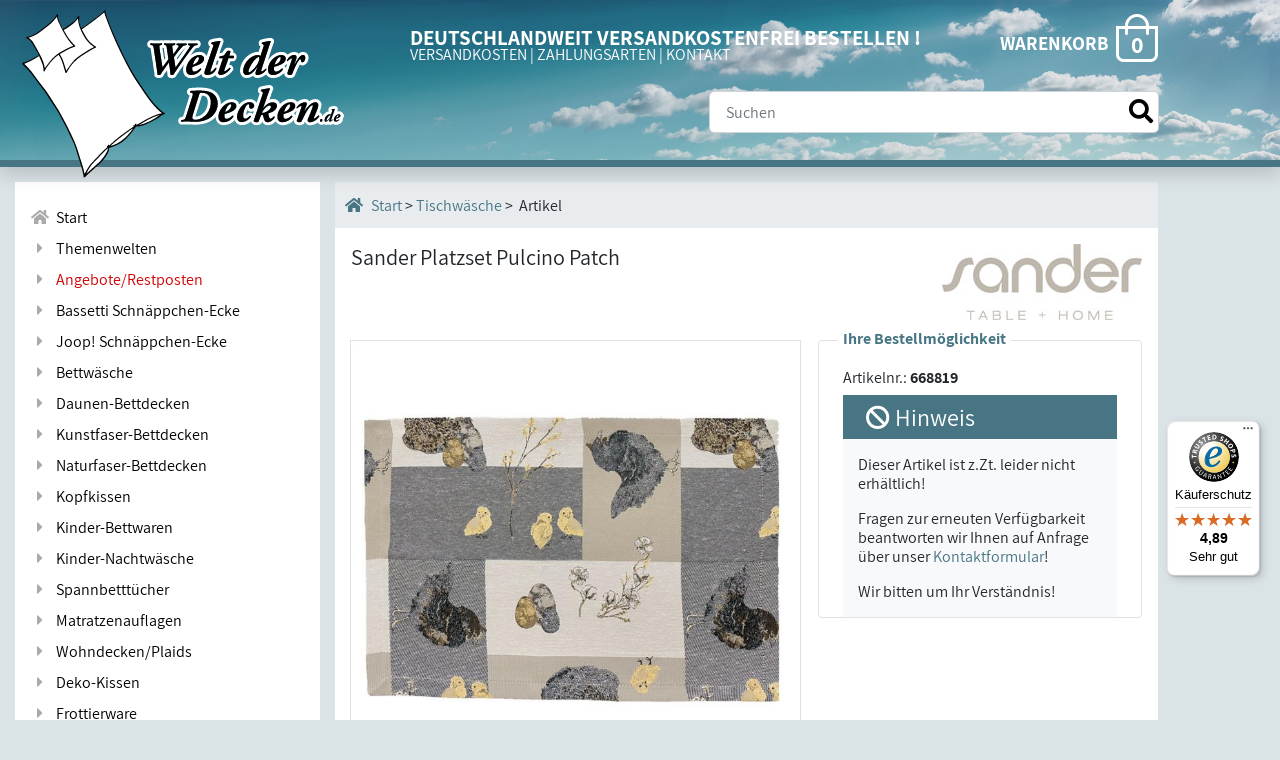

--- FILE ---
content_type: text/html; charset=UTF-8
request_url: https://www.welt-der-decken.de/shop:showarticle:sander_platzset_pulcino_patch_kueken_und_huehner
body_size: 7668
content:
<!doctype html>
<html lang="de">
<head>
<meta charset="utf-8">
<meta name="viewport" content="width=device-width, initial-scale=1">
<title>Welt-der-Decken.de - Sander Platzset Pulcino Patch</title>
<meta name="keywords" content="Bettdecke,Bettdecken,Decke,Decken,Bettwäsche,Zudecken,Oberbett,Kissen,Kopfkissen,Bettbezug,Bettbezüge,Übergrößen,ökologisch,schadstoffgeprüft,Betttuch,Spannbettuch,Daunendecke,Bettwaren,Heimtextilien,Tagesdecken,Kinderdecken,Babydecken">
<meta name="description" content="Der Online-Shop für hochwertige und exklusive Bettwaren und Heimtextilien! Wir vertreiben ausschließlich Markenartikel mit einem großen Sortiment an Bettdecken, Kissen, Bettwäsche, Tagesdecken u.a.">
<meta name="author" content="Welt der Decken OHG, Weimar/Lahn">
<meta name="audience" content="Alle">
<meta name="content-language" content="DE">
<meta name="robots" content="NOINDEX,NOFOLLOW">
<meta name="google-site-verification" content="OTXdOBf-96mw9VBdrrjrn-CAXwlXSrPx4gvfbyVmK4s" />
<link href="/favicon.ico" rel="shortcut icon">
<link rel="stylesheet" href="inc/css/bootstrap.min.css">
<!--bootstrap-4.3.1-->
<link rel="stylesheet" href="inc/css/all.min.css">
<!--FontAwesome-5.8.2-->
<link rel="stylesheet" href="inc/slick/slick.css">
<link rel="stylesheet" href="inc/slick/slick-theme.css">
<link rel="stylesheet" href="inc/photoswipe/photoswipe.css">
<link rel="stylesheet" href="inc/photoswipe/default-skin/default-skin.css">
<link rel="stylesheet" href="inc/photoswipe/photoswipe.css">
<link rel="stylesheet" href="inc/css/bootstrap-multiselect.css">
<link rel="stylesheet" href="inc/css/select2.css">
<link rel="stylesheet" href="inc/css/main.1.3.css" id="myCSS">
<script src="inc/js/jquery-3.4.1.min.js"></script> 
<script src="inc/js/bootstrap.bundle.min.js"></script> 
<script src="inc/slick/slick.js"></script> 
<script src="inc/photoswipe/photoswipe.js"></script> 
<script src="inc/photoswipe/photoswipe-ui-default.js"></script> 
<script src="inc/js/main2.2.js"></script> 
<script src="inc/js/select2.min.js"></script>
<script src="inc/js/maximize-select2-height.min.js"></script>
<script src="inc/js/bootstrap-multiselect.js"></script>
</head>
<body data-session="5568b60042c67cde7f59">

<div class="anker" id="top"></div>  
<!-- Menubutton -->
<div class="menubutt"><i class="fas fa-2x fa-bars trigger"></i></div>
    
<div id="suchboxbutton" class="d-sm-none"><i class="far fa-search fa-2x"></i></div>    
<div class="search-bg">
    <form name="searchform" id="searchform_mobile" action="./shop:search" method="post" class="form-inline">          
      <!-- Suche -->
      <input  name="searchtext" id="searchtext_mobile" maxlength="200" type="search" placeholder="Suchen" aria-label="Suche" class="form-control form-control-lg input_mobile">
      <button type="submit" class="lupe_mobile" title="Suche starten"><i class="fas fa-search"></i></button>            
    </form>    
</div>
<div class="container-fluid preheader bg-prehead fix">
    
  <div class="row">
    <div class="col-12 col-lg-3"><div class="logobox"> <a href="./shop:home" aria-label="Zur Startseite"><img src="pix/bett2.svg" alt="" class="bett oben"> <img src="pix/logoschrift.svg" alt="Logo Welt der Decken" class="schriftzug oben"></a> </div> </div>
    <div class="col-12 col-lg-9 col-xl-8"> 
      <!-- Warenkorb -->
      <div class="korbcontainer2 float-right"> 
        <!-- Warenkorb Anzahl --> 
        <a href="./shop:basket">
        <div class="preheadline baskettext">WARENKORB</div><div class="anzbestmenge3 align-middle"><i class="fal fa-shopping-bag fa-2x d-inline align-bottom"></i><span id="ajaxcurrentparts">0</span></div>
        </a> 
      </div>
      <div class="preheadline">
        <div class="preheadtext">DEUTSCHLANDWEIT VERSANDKOSTENFREI BESTELLEN !</div>
        <span class="preheadsub"> <a href="./shop:versandpopup" class="ajaxmodal" data-toggle="modal" data-target="#modalScrollable" data-title="versand">VERSANDKOSTEN</a> | <a href="./shop:versand" class="ajaxmodal" data-toggle="modal" data-target="#modalScrollable" data-title="versand">ZAHLUNGSARTEN</a> | <a class="contactlink">KONTAKT </a></span></div>
    </div>
    <div class="col-12 col-xl-1"> </div>
  </div>
</div>
    
    
<header class="container-fluid d-flex flex-column shadow"> 

    <div class="row headrow my-auto">
        <div class="col-12 col-lg-3"></div>
    <div class="col-12 col-lg-9 col-xl-8">
        
      <div id="suchbox" class="form-group mr-0 ml-auto mt-auto mb-4">
        <form name="searchform" id="searchform" action="./shop:search" method="post" class="form-inline my-2 my-lg-0 oben">
          
          <!-- Suche -->
          <input  name="searchtext" id="searchtext" maxlength="200" type="search" placeholder="Suchen" aria-label="Suche" class="form-control form-control-lg ">
          <button type="submit" class="lupe" aria-label="Suche starten"><i class="fas fa-search"></i></button>
        </form>
      </div>
    </div>
    <!--<div class="col-12 col-xl-1  text-right"></div>-->
  </div>
</header>
    
    
    
<div class="btn-nachoben text-center"><a href="#top" aria-label="Zum Seitenanfang springen"><i class="fas fa-2x fa-caret-up"></i></a></div>
<div class="container-fluid bodyframe"> 
  <!-- Container und Row erster Ordnung -->
  <div class="row mb-5"> 
    <!-- Navi -->
    <div class="col-12 col-lg-3 pr-0"> 
      <!-- Navi/Mobilnavi -->
      <nav class="sidenav mb-5" id="navi"> <a href="./shop:home" id="start" aria-label="Zur Startseite"><i class="fa fa-home fa-fw"></i>&nbsp; Start</a> <a href="./shop:themenwelten"><!--<i class="fas fa-blanket fa-fw"></i>--><i class="fas fa-caret-right fa-fw"></i> &nbsp;<span class="">Themenwelten</span></a> 
         
        <a href="./shop:kat1:Angebote%7ERestposten" data-cat="Angebote%7ERestposten" class="dropdown-btn desktop "><i class="fas fa-caret-right fa-fw"></i>&nbsp; <span style="color: #CF0000;">Angebote/Restposten</span></a> 
        
         
        
         
        
         
        <a href="./shop:kat1:Bassetti+Schn%C3%A4ppchen-Ecke" data-cat="Bassetti+Schn%C3%A4ppchen-Ecke" class="dropdown-btn desktop "><i class="fas fa-caret-right fa-fw"></i>&nbsp; Bassetti Schnäppchen-Ecke</a> 
        
         
        
         
        
         
        <a href="./shop:kat1:Joop%21+Schn%C3%A4ppchen-Ecke" data-cat="Joop%21+Schn%C3%A4ppchen-Ecke" class="dropdown-btn desktop "><i class="fas fa-caret-right fa-fw"></i>&nbsp; Joop! Schnäppchen-Ecke</a> 
        
         
        
         
        
         
        <a href="./shop:kat1:Bettw%C3%A4sche" data-cat="Bettw%C3%A4sche" class="dropdown-btn desktop "><i class="fas fa-caret-right fa-fw"></i>&nbsp; Bettwäsche</a> 
        
         
        
         
        
         
        <a href="./shop:kat1:Daunen-Bettdecken" data-cat="Daunen-Bettdecken" class="dropdown-btn desktop "><i class="fas fa-caret-right fa-fw"></i>&nbsp; Daunen-Bettdecken</a> 
        
         
        
         
        
         
        <a href="./shop:kat1:Kunstfaser-Bettdecken" data-cat="Kunstfaser-Bettdecken" class="dropdown-btn desktop "><i class="fas fa-caret-right fa-fw"></i>&nbsp; Kunstfaser-Bettdecken</a> 
        
         
        
         
        
         
        <a href="./shop:kat1:Naturfaser-Bettdecken" data-cat="Naturfaser-Bettdecken" class="dropdown-btn desktop "><i class="fas fa-caret-right fa-fw"></i>&nbsp; Naturfaser-Bettdecken</a> 
        
         
        
         
        
         
        <a href="./shop:kat1:Kopfkissen" data-cat="Kopfkissen" class="dropdown-btn desktop "><i class="fas fa-caret-right fa-fw"></i>&nbsp; Kopfkissen</a> 
        
         
        
         
        
         
        <a href="./shop:kat1:Kinder-Bettwaren" data-cat="Kinder-Bettwaren" class="dropdown-btn desktop "><i class="fas fa-caret-right fa-fw"></i>&nbsp; Kinder-Bettwaren</a> 
        
         
        
         
        
         
        <a href="./shop:kat1:Kinder-Nachtw%C3%A4sche" data-cat="Kinder-Nachtw%C3%A4sche" class="dropdown-btn desktop "><i class="fas fa-caret-right fa-fw"></i>&nbsp; Kinder-Nachtwäsche</a> 
        
         
        
         
        
         
        <a href="./shop:kat1:Spannbettt%C3%BCcher" data-cat="Spannbettt%C3%BCcher" class="dropdown-btn desktop "><i class="fas fa-caret-right fa-fw"></i>&nbsp; Spannbetttücher</a> 
        
         
        
         
        
         
        <a href="./shop:kat1:Matratzenauflagen" data-cat="Matratzenauflagen" class="dropdown-btn desktop "><i class="fas fa-caret-right fa-fw"></i>&nbsp; Matratzenauflagen</a> 
        
         
        
         
        
         
        <a href="./shop:kat1:Wohndecken%7EPlaids" data-cat="Wohndecken%7EPlaids" class="dropdown-btn desktop "><i class="fas fa-caret-right fa-fw"></i>&nbsp; Wohndecken/Plaids</a> 
        
         
        
         
        
         
        <a href="./shop:kat1:Deko-Kissen" data-cat="Deko-Kissen" class="dropdown-btn desktop "><i class="fas fa-caret-right fa-fw"></i>&nbsp; Deko-Kissen</a> 
        
         
        
         
        
         
        <a href="./shop:kat1:Frottierware" data-cat="Frottierware" class="dropdown-btn desktop "><i class="fas fa-caret-right fa-fw"></i>&nbsp; Frottierware</a> 
        
         
        
         
        
         
        <a href="./shop:kat1:Badem%C3%A4ntel%7EKimonos" data-cat="Badem%C3%A4ntel%7EKimonos" class="dropdown-btn desktop "><i class="fas fa-caret-right fa-fw"></i>&nbsp; Bademäntel/Kimonos</a> 
        
         
        
         
        
         
        <a href="./shop:kat1:Tischw%C3%A4sche" data-cat="Tischw%C3%A4sche" class="dropdown-btn desktop activekat"><i class="fas fa-caret-right fa-fw"></i>&nbsp; Tischwäsche</a> 
        
        
        <div class="dropdown-container"> 
          <a href="./shop:kat1:Tischwäsche" class="mobil d-block d-lg-none"><i class="fas fa-chevron-right fa-xs"></i> Produktempfehlungen</a>
                      
          <a href="./shop:kat2:Tischw%C3%A4sche%7CCurt+Bauer" class="dropdown-btn2  "><i class="fas fa-chevron-right fa-xs"></i> Curt Bauer</a> 
                      
          <a href="./shop:kat2:Tischw%C3%A4sche%7CHossner" class="dropdown-btn2  "><i class="fas fa-chevron-right fa-xs"></i> Hossner</a> 
                      
          <a href="./shop:kat2:Tischw%C3%A4sche%7CPichler" class="dropdown-btn2  "><i class="fas fa-chevron-right fa-xs"></i> Pichler</a> 
                      
          <a href="./shop:kat2:Tischw%C3%A4sche%7CSander" class="dropdown-btn2  activekat"><i class="fas fa-chevron-right fa-xs"></i> Sander</a> 
                      
          <a href="./shop:kat2:Tischw%C3%A4sche%7CStuco" class="dropdown-btn2  "><i class="fas fa-chevron-right fa-xs"></i> Stuco</a> 
                      
          <a href="./shop:kat2:Tischw%C3%A4sche%7Cwei%C3%9F" class="dropdown-btn2 mt-2 "><i class="fas fa-chevron-right fa-xs"></i> weiß</a> 
                      
          <a href="./shop:kat2:Tischw%C3%A4sche%7Cfarbig" class="dropdown-btn2  "><i class="fas fa-chevron-right fa-xs"></i> farbig</a> 
                      
          <a href="./shop:kat2:Tischw%C3%A4sche%7CSonstiges" class="dropdown-btn2  "><i class="fas fa-chevron-right fa-xs"></i> Sonstiges</a> 
           
        </div>
         
        
         
        
         
        <a href="./shop:kat1:K%C3%BCchentextilien" data-cat="K%C3%BCchentextilien" class="dropdown-btn desktop "><i class="fas fa-caret-right fa-fw"></i>&nbsp; Küchentextilien</a> 
        
         
        
         
        
         
        <a href="./shop:kat1:Sonstiges" data-cat="Sonstiges" class="dropdown-btn desktop "><i class="fas fa-caret-right fa-fw"></i>&nbsp; Sonstiges</a> 
        
         
        
         
        
        <!--KAT1TEMPLATE--> 
      </nav>
    </div>

     
    <!-- Artikel-/Produktseite -->
    
    <div class="col-12 col-lg-9 col-xl-8 "> 
      
      <!-- Artikel -->
      <main class="bg-white" id="artikel">
        <div class="breadcrumb"><span class="breadcrumbtext  d-flex textvcenter"><a href="./shop:home" aria-label="Startseite"><i class="fa fa-home"></i>&nbsp;Start</a>&nbsp;&gt;&nbsp; <a href="./shop:kat1:Tischw%C3%A4sche">Tischwäsche</a> &nbsp;&gt;&nbsp; Artikel </span></div>
        <div class="row"> 
          <!-- Artikel-Headline + Herstellerlogo -->
          <div class="col-12"> 
            <!-- Herstellerlogo --><img src="./showimage:501710" alt="Sander Logo neu" title="Sander Logo neu" class="p-2 py-3 p-md-3 float-right w50px mb-1">
            <h1 class="mt-auto mb-2 mb-md-0 pl-3 pt-3">Sander Platzset Pulcino Patch</h1>
          </div>
          <!-- Bild groß -->
          <div class="col-12 col-md-6 col-lg-7 mb-2 pr-md-0">
            <div class="row mx-0">
              <div class="col-12">
                <div class="my-gallery slider slider-for wrap " itemscope itemtype="http://schema.org/ImageGallery">
                  <figure itemprop="associatedMedia" id="bigpic" itemscope itemtype="http://schema.org/ImageObject"> 
                    <a href="articlepic.php?id=668819&amp;notlarger=0&amp;shrink=1&amp;nr=1" itemprop="contentUrl" data-size="1000x1000" data-index="0">
               <picture class="">
                <source media="(max-width:411px)" srcset="articlepic.php?id=668819&amp;x=350&amp;nr=1">
                <!--von 0 bis Max 359px = 329px -->
                <source media="(max-width:767px)" srcset="articlepic.php?id=668819&amp;x=786&amp;notlarger=0&amp;shrink=0&amp;nr=1">
                <!--ab 360px bis 575px = 515px -->
                <img src="articlepic.php?id=668819&amp;x=696&amp;y=696&amp;notlarger=0&amp;shrink=0&amp;nr=1" itemprop="thumbnail"  alt="Sander Platzset Pulcino Patch" class="w-100 mx-auto my-auto borderpic"> 
                <!--Fallback und größte Auflösung > 2560px = 900px --> 
              </picture> 
                    <!--<img src="articlepic.php?id=668819&amp;x=786&amp;y=786&amp;notlarger=0&amp;shrink=0&amp;nr=1" itemprop="thumbnail"  alt="Sander Platzset Pulcino Patch" class="w-100 mx-auto my-auto" />--> </a>
                    <figcaption itemprop="caption description">Hauptbild Sander Platzset Pulcino Patch</figcaption>
                  </figure>
                  
                   
                </div>
              </div>
              <div class="col-12">
                <div class="slider slider-nav"> 
                  
                  <div> <img src="articlepic.php?id=668819&amp;nr=1&amp;x=200&amp;y=200&amp;framed=1&amp;shrink=0&amp;notlarger=0" data-index="0" data-color="|Col.19 (beige)|" data-size="|Tischset 35x50cm|" alt=""	class="img-fluid"> </div>
                   
                </div>
              </div>
            </div>
          </div>
          <div class="col-12 col-md-6 col-lg-5 pl-md-0">
            <div class="pt-2 mt-4 mt-md-0 mb-2 px-4 border rounded mx-2 ml-md-0 mr-md-3"> <span class="bestmoeghead">Ihre Bestellmöglichkeit</span>
              <div class=" pb-2">Artikelnr.:<strong> 668819</strong></div>
              <!-- Auswahl/Formular Farbe, Größe, Menge --> 
              
            <div class="row mx-0">
              <div class="col-12 no-order bg-petrol">
                <h3 class="text-white m-2"><i class="fas fa-ban"></i> Hinweis </h3>
              </div>
              <div class="col-12 bg-light pt-3">
                <p>Dieser Artikel ist z.Zt. leider nicht erh&auml;ltlich!</p>
                <p>Fragen zur erneuten Verf&uuml;gbarkeit beantworten wir Ihnen auf Anfrage &uuml;ber unser <a class="contactlink" data-title="Frage zu deaktiviertem Artikel Sander Platzset Pulcino Patch (668819)">Kontaktformular</a>!</p>
                <p>Wir bitten um Ihr Verst&auml;ndnis!</p>
                <p> </p>
              </div>
            </div>
             
             
            
          </div>
        </div>
        <div class="row mx-0">
            <div class="col-12 px-0 px-sm-2 pb-4">
              <div class="px-0 px-md-2 mx-2 mx-sm-auto">
                  
                <div class="text-right auzeichnlogos">                   
                  
                  <img class="m-2 img-fluid" src="./showimage:" style="width:px;height:px" alt="" title="">                  
                   
                </div>
                   
                <ul class="nav nav-tabs mt-auto mb-0 w-100">
                  <li class="nav-item">
                    <div class="nav-link active alert-secondary" data-toggle="tab" role="tab" id="artbeschr-tab" href="#artbeschr">Artikelbeschreibung</div>
                  </li>
                  <li class="nav-item">
                    <div class="nav-link alert-secondary" data-toggle="tab" role="tab" id="grsr-tab" href="#gpsr">Produktsicherheit</div>
                  </li>
                </ul>
                <div class="tab-content p-3 mt-0 border-right border-bottom border-left" id="myTabContent"><!-- Artikelinfo -->
                  <div class="tab-pane fade show active" id="artbeschr" role="tabpanel" aria-labelledby="artbeschr-tab"> Seit mehr als vier Jahrzehnten steht der Name Sander für exklusive Tischwäsche und Wohntextilien. Das Unternehmen hat einen hohen Anspruch an Material und Verarbeitung. Die Designs sind die ideale Verbindung von Funktionalität und Ästhetik.<br> <br>Dieses Platzset ist aus einem Jacquard-Gewebe und zeigt ein Patchwork-Muster. Küken, Hühner und Blüten sind nicht nur zur Osterzeit aktuell.<br> <br>
<ul><li>Material: 82% Polyester, 18% Baumwolle
<li>Pflege: waschbar bei 30°C im Schonwaschprogramm
<li>nicht trocknergeeignet
<li>Made in Germany</li></ul>
                    Die angegebenen Preise beziehen sich auf ein Stück in der Größe 35x50cm. 
				  
				  
				  
				  
				  </div>
				  <div class="tab-pane fade show" id="gpsr" role="tabpanel" aria-labelledby="gpsr-tab">
                    Hersteller: Sander GmbH &amp; Co. KG, Im Bachgrund 16, 40667 Meerbusch-Büderich, Web: www.sander-kg.de
 
				  </div>
                </div>
              </div>
            </div>
        </div>
      </main>
    </div>
    <div class="col-12 col-xl-1  p-0 text-right"></div>
  </div>
  
   
    
     
  
   
  
   
  
   
  
   



  
   
  
   
  
   
  
   
  
   
  
   
   
  
  <!--MODAL-->
  <div class="modal fade" id="modalScrollable" tabindex="-1" role="dialog" aria-labelledby="modalScrollableTitle" aria-hidden="true">
    <div class="modal-dialog modal-dialog-scrollable modal-lg" role="document">
      <div class="modal-content">
        <div class="modal-header">
          <h5 class="modal-title" id="modalScrollableTitle">Information</h5>
          <button type="button" class="close" data-dismiss="modal" aria-label="Schließen"> <span aria-hidden="true">&times;</span> </button>
        </div>
        <div class="modal-body container-fluid"> 
          
           
          
           
          
           
        </div>
        <div class="modal-footer">
          <button type="button" class="btn btn-secondary" data-dismiss="modal">Schließen</button>
        </div>
      </div>
    </div>
  </div>
  <!--END-MODAL--> 
  
   
  
   
  
   
  
   
    
     
    
     
    
       
      
     
    
  </div>
  <!-- END Container und Row erster Ordnung --> 
</div>
<footer>
  <div class="container-fluid">
    <div class="row mb-4">
      <div class="col-12 col-md-4 col-xl-2 order-1">
        <div class=" my-2"><a href="./shop:home" aria-label="Startseite Welt der Decken"><img src="pix/logo.png" alt="" class="img-fluid my-3"></a>
          <p>Kontakt:<br>
            Am roten Weg 4 <br>
            D-35096 Weimar (Lahn) </p>
          <p> Tel.: <a href="tel:+496421971627">06421/971627</a> <br>
            Fax: 06421/971631</p>
          <p>E-Mail: <script>oe('info','welt-der-decken','de')</script></p>
        </div>
      </div>
      <div class="col-12 col-md-4 col-xl-2 order-2 order-md-2 order-xl-2">
        <div class="row mb-4">
          <div class="col-12 my-2">
            <h2><i class="fal fa-cut"></i>&nbsp;Service</h2>
            <hr>
          </div>
          <div class="col-12">
            <ul>
              
              <li class="mb-2"><a href="./shop:infopage:markenpartner">Unsere Markenpartner</a></li>
              
              <li class="mb-2"><a href="./shop:infopage:die_richtige_decke">Wie findet man die richtige Decke?</a></li>
              
              <li class="mb-2"><a href="./shop:infopage:kostenlose_ruecksendung">Kostenlose Retouren</a></li>
              
  
            </ul>
          </div>
          </div>
        </div>

      <div class="col-12 col-md-4 col-xl-2 order-3 order-md-3 order-xl-3">
        <div class="row mb-4">
          <div class="col-12 my-2">
            <h2><i class="fal fa-info-square"></i>&nbsp;Infos</h2>
            <hr>
          </div>
          <div class="col-12">
            <ul>
              
              <li class="mb-2"><a href="./shop:infopage:uebergroessen">Infos zu Übergrößen</a></li>
              
              
            </ul>
          </div>
        </div>
      </div>
        
      <div class="col-12 col-md-4 col-xl-12 order-4 order-md-4 order-xl-6"></div>
        
      <div class="col-12 col-md-4 col-xl-3 pb-4 order-5 order-md-5 order-xl-4">
        <div class="row">
          <div class="col-12 my-2">
            <a href="./shop:versandpopup" data-toggle="modal" data-target="#modalScrollable" data-title="versand" class="ajaxmodal"><h2><i class="fal fa-credit-card"></i>&nbsp;Bezahlung</h2></a>
            <hr>
          </div>
          <div class="col-12 text-center"> 
              <a href="./shop:versandpopup" data-toggle="modal" data-target="#modalScrollable" data-title="versand" class="ajaxmodal"><span class="patch rechnkauf color-inv mb-1 w-100 w-xl-auto text-center">RECHNUNGSKAUF</span> <br>
              <div class="w-100"><i class="fab fa-5x fa-cc-paypal mx-auto "></i> <i class="fab fa-5x fa-cc-mastercard mx-auto"></i> <i class="fab fa-5x fa-cc-visa mx-auto "></i> <i class="fab fa-5x fa-cc-amex mx-auto"></i></div></a> 
          </div>
        </div>
      </div>
      <div class="col-12 col-md-4 col-xl-2 order-6 order-md-6 order-xl-5">
        <div class="row">
          <div class="col-12 my-2">
            <a href="./shop:versandpopup" data-toggle="modal" data-target="#modalScrollable" data-title="versand" class="ajaxmodal"><h2><i class="fas fa-truck"></i>&nbsp;Versand</h2></a>
            <hr>
          </div>
          <div class="col-12"> <a href="./shop:versandpopup" aria-label="Versandinformationen" data-toggle="modal" data-target="#modalScrollable" data-title="versand" class="ajaxmodal"><img src="pix/dpd_logo_1c.png" alt="" class="verslogo mb-2 mr-md-3"> <img src="pix/dhl.png" alt="" class="verslogo mb-2"> </a></div>
        </div>
      </div>
    </div>
    <div class="row bg-dark">
      <div class="footerbar text-center"> <a href="./shop:agb" class="btn text-light">AGB</a> <a href="./shop:versandpopup" data-toggle="modal" data-target="#modalScrollable" data-title="versand" class="btn text-light ajaxmodal">Versandkosten</a> <a href="./shop:agb#Widerrufsrecht" class="btn text-light">Widerrufsrecht</a> <a href="./shop:impressum" class="btn text-light">Impressum</a> <a href="./shop:datenschutz" class="btn text-light">Datenschutzerklärung</a> <span class="btn text-light">&copy; 2019-2025 Welt der Decken OHG</span></div>
    </div>
  </div>
</footer>
<div id="MyCustomTrustbadge" style="width:160px;height:80px"></div>

<!-- Root element of PhotoSwipe. Must have class pswp. -->
<div class="pswp" tabindex="-1" role="dialog" aria-hidden="true"> 
  <!-- Background of PhotoSwipe. 
         It's a separate element as animating opacity is faster than rgba(). -->
  <div class="pswp__bg"></div>
  <!-- Slides wrapper with overflow:hidden. -->
  <div class="pswp__scroll-wrap"> 
    <!-- Container that holds slides. 
            PhotoSwipe keeps only 3 of them in the DOM to save memory.
            Don't modify these 3 pswp__item elements, data is added later on. -->
    <div class="pswp__container">
      <div class="pswp__item"></div>
      <div class="pswp__item"></div>
      <div class="pswp__item"></div>
    </div>
    <!-- Default (PhotoSwipeUI_Default) interface on top of sliding area. Can be changed. -->
    <div class="pswp__ui pswp__ui--hidden">
      <div class="pswp__top-bar"> 
        <!--  Controls are self-explanatory. Order can be changed. -->
        <div class="pswp__counter"></div>
        <button class="pswp__button pswp__button--close" title="Close (Esc)"></button>
        <button class="pswp__button pswp__button--share" title="Share"></button>
        <button class="pswp__button pswp__button--fs" title="Toggle fullscreen"></button>
        <button class="pswp__button pswp__button--zoom" title="Zoom in/out"></button>
        <!-- Preloader demo https://codepen.io/dimsemenov/pen/yyBWoR --> 
        <!-- element will get class pswp__preloader**active when preloader is running -->
        <div class="pswp__preloader">
          <div class="pswp__preloader__icn">
            <div class="pswp__preloader__cut">
              <div class="pswp__preloader__donut"></div>
            </div>
          </div>
        </div>
      </div>
      <div class="pswp__share-modal pswp__share-modal--hidden pswp__single-tap">
        <div class="pswp__share-tooltip"></div>
      </div>
      <button class="pswp__button pswp__button--arrow--left" title="Previous (arrow left)"> </button>
      <button class="pswp__button pswp__button--arrow--right" title="Next (arrow right)"> </button>
      <div class="pswp__caption">
        <div class="pswp__caption__center"></div>
      </div>
    </div>
  </div>
</div>

<!-- END Root element of PhotoSwipe. --> 

 

<script>
	/* nicht mehr genutzt?!
	function o_k(g,f,x) {
		var a='info',b='welt-der-decken',c='de';
		var d=a+"&#64;"+b+"&#46;"+c;
		if (f!="") d+="?Subject="+f;
		h='openKontakt("'+f+'"); return false;';
		var e="<a href='&#109;&#97;&#105;&#108;&#116;&#111;&#58;"+d+"' onclick='"+h+"'>"+g;
		if (x) e+="<"+'/'+"a>";
		document.write(e);
	}*/

    
//<!--trustedshopslogo-->    
  (function () { 
    var _tsid = 'XAA4A5A4F6B3D6CE57E1801E269E5C244'; 
    _tsConfig = { 
      'yOffset': '90', /* offset from page bottom */
      'variant': 'reviews', /* reviews, default, custom, custom_reviews */
      'customElementId': '', /* required for variants custom and custom_reviews */
      'trustcardDirection': '', /* for custom variants: topRight, topLeft, bottomRight, bottomLeft */
      'customBadgeWidth': '', /* for custom variants: 40 - 90 (in pixels) */
      'customBadgeHeight': '', /* for custom variants: 40 - 90 (in pixels) */
      'disableResponsive': 'false', /* deactivate responsive behaviour */
      'disableTrustbadge': 'false', /* deactivate trustbadge */
        'responsive': {'variant': 'floating'}
    };
    var _ts = document.createElement('script');
    _ts.type = 'text/javascript'; 
    _ts.charset = 'utf-8'; 
    _ts.async = true; 
    _ts.src = 'https://widgets.trustedshops.com/js/' + _tsid + '.js'; 
    var __ts = document.getElementsByTagName('script')[0];
    __ts.parentNode.insertBefore(_ts, __ts);
  })();

      
/* nicht mehr genutzt?!
var nt = "__nt__";
//$("#betreff").val('Frage zu:'+$("#artname").val());
$(function(){
	$("#kid").val($("#artnr").val());
	if($("#nachricht").val()==''){
			$("#nachricht").val(nt).css("color",'#aaa');
	}
	$("#nachricht").focus(function(){
		if($(this).val()==nt){
			$(this).val('').css("color",'');
		}
	});
	$("#nachricht").blur(function(){
		if($(this).val()==''){
			$("#nachricht").val(nt).css("color",'#aaa');
		}
	});
	if ("__jscripterr__"!="") {
		setTimeout(function(){
		$("#__jscripterr__").css({'border':'1px solid #900','color':'#900','background-color':'#F3E9E9'}).focus();
		},500);
	} else {
		setTimeout(function(){
		$("#name").focus();
		},500);
	}
});
    
*/

    

      
//Cache Busting tbd: wieder raus!    
   //document.getElementById("myCSS").href = 'inc/css/main.1.2.css' + '?v' + Date.now();
	

    
</script> 
<style>
@media only screen and (max-width: 1199px){
._siif54, ._wwxgbp {
    inset: auto auto 10px 10px !important;
    width: 52px !important;
    border-radius: 68px !important;
    padding: 8px !important;
}
._rpm3if, ._qoy2qn {
    padding: 0px !important;
}
._17zorkz , ._1o2ipx7, ._45x1mh, ._wlcvwn{
    display:none !important;
}
._16ji6h7, ._qoy2qn {
    margin: 0px !important;
    padding: 0px !important;
    border-radius: 100px !important;
    width: 52px !important;
    height: 52px !important;
}
._wwxgbp:hover {
    inset: auto auto 10px 10px !important;
    }
._b9scdo {
    padding: 0px !important;
}
#maximized-trustbadge-98e3dadd90eb493088abdc5597a70810{
    top: auto !important;
    bottom: 10px !important;
    left: 10px !important;
}
}
</style>
</body>
</html>

--- FILE ---
content_type: text/css;charset=UTF-8
request_url: https://www.welt-der-decken.de/inc/photoswipe/photoswipe.css
body_size: 1466
content:
/*! PhotoSwipe main CSS by Dmitry Semenov | photoswipe.com | MIT license */

/*

	Styles for basic PhotoSwipe functionality (sliding area, open/close transitions)

*/

/* pswp = photoswipe */

.pswp {

  display: none;

  position: absolute;

  width: 100%;

  height: 100%;

  left: 0;

  top: 0;

  overflow: hidden;

  -ms-touch-action: none;

  touch-action: none;

  z-index: 8500;

  -webkit-text-size-adjust: 100%;

  /* create separate layer, to avoid paint on window.onscroll in webkit/blink */

  -webkit-backface-visibility: hidden;

  outline: none; }

  .pswp * {

    -webkit-box-sizing: border-box;

            box-sizing: border-box; }

  .pswp img {

    max-width: none; }



/* style is added when JS option showHideOpacity is set to true */

.pswp--animate_opacity {

  /* 0.001, because opacity:0 doesn't trigger Paint action, which causes lag at start of transition */

  opacity: 0.001;

  will-change: opacity;

  /* for open/close transition */

  -webkit-transition: opacity 333ms cubic-bezier(0.4, 0, 0.22, 1);

          transition: opacity 333ms cubic-bezier(0.4, 0, 0.22, 1); }



.pswp--open {

  display: block; }



.pswp--zoom-allowed .pswp__img {

  /* autoprefixer: off */

  cursor: -webkit-zoom-in;

  cursor: -moz-zoom-in;

  cursor: zoom-in; }



.pswp--zoomed-in .pswp__img {

  /* autoprefixer: off */

  cursor: -webkit-grab;

  cursor: -moz-grab;

  cursor: grab; }



.pswp--dragging .pswp__img {

  /* autoprefixer: off */

  cursor: -webkit-grabbing;

  cursor: -moz-grabbing;

  cursor: grabbing; }



/*

	Background is added as a separate element.

	As animating opacity is much faster than animating rgba() background-color.

*/

.pswp__bg {

  position: absolute;

  left: 0;

  top: 0;

  width: 100%;

  height: 100%;

  background: #000;

  opacity: 0;

  -webkit-transform: translateZ(0);

          transform: translateZ(0);

  -webkit-backface-visibility: hidden;

  will-change: opacity; }



.pswp__scroll-wrap {

  position: absolute;

  left: 0;

  top: 0;

  width: 100%;

  height: 100%;

  overflow: hidden; }



.pswp__container,

.pswp__zoom-wrap {

  -ms-touch-action: none;

  touch-action: none;

  position: absolute;

  left: 0;

  right: 0;

  top: 0;

  bottom: 0; }



/* Prevent selection and tap highlights */

.pswp__container,

.pswp__img {

  -webkit-user-select: none;

  -moz-user-select: none;

  -ms-user-select: none;

      user-select: none;

  -webkit-tap-highlight-color: transparent;

  -webkit-touch-callout: none; }



.pswp__zoom-wrap {

  position: absolute;

  width: 100%;

  -webkit-transform-origin: left top;

  -ms-transform-origin: left top;

  transform-origin: left top;

  /* for open/close transition */

  -webkit-transition: -webkit-transform 333ms cubic-bezier(0.4, 0, 0.22, 1);

          transition: transform 333ms cubic-bezier(0.4, 0, 0.22, 1); }



.pswp__bg {

  will-change: opacity;

  /* for open/close transition */

  -webkit-transition: opacity 333ms cubic-bezier(0.4, 0, 0.22, 1);

          transition: opacity 333ms cubic-bezier(0.4, 0, 0.22, 1); }



.pswp--animated-in .pswp__bg,

.pswp--animated-in .pswp__zoom-wrap {

  -webkit-transition: none;

  transition: none; }



.pswp__container,

.pswp__zoom-wrap {

  -webkit-backface-visibility: hidden; }



.pswp__item {

  position: absolute;

  left: 0;

  right: 0;

  top: 0;

  bottom: 0;

  overflow: hidden; }



.pswp__img {

  position: absolute;

  width: auto;

  height: auto;

  top: 0;

  left: 0; }



/*

	stretched thumbnail or div placeholder element (see below)

	style is added to avoid flickering in webkit/blink when layers overlap

*/

.pswp__img--placeholder {

  -webkit-backface-visibility: hidden; }



/*

	div element that matches size of large image

	large image loads on top of it

*/

.pswp__img--placeholder--blank {

  background: #222; }



.pswp--ie .pswp__img {

  width: 100% !important;

  height: auto !important;

  left: 0;

  top: 0; }



/*

	Error message appears when image is not loaded

	(JS option errorMsg controls markup)

*/

.pswp__error-msg {

  position: absolute;

  left: 0;

  top: 50%;

  width: 100%;

  text-align: center;

  font-size: 14px;

  line-height: 16px;

  margin-top: -8px;

  color: #CCC; }



.pswp__error-msg a {

  color: #CCC;

  text-decoration: underline; }







.pswp__preloader__icn {

  opacity:0.75;

  width: 14px;

  height: 14px;

  -webkit-animation: clockwise 500ms linear infinite;

  animation: clockwise 500ms linear infinite;

}



/* The idea of animating inner circle is based on Polymer loading indicator by Keanu Lee https://blog.keanulee.com/2014/10/20/the-tale-of-three-spinners.html */

.pswp__preloader__cut {

  position: relative;

  width: 7px;

  height: 14px;

  overflow: hidden;

  

    position: absolute;

  top: 0;

  left: 0;

}



.pswp__preloader__donut--fake {

   box-sizing: border-box;



  width: 14px;

	height: 14px;

	

  

  border: 2px solid red;

   border-radius: 50%;

  position: absolute;

  top: 0;

  left: 0;

  

	background: none;

	margin:0;

}



.pswp__preloader__donut {

  box-sizing: border-box;



  width: 14px;

	height: 14px;

	

  

  border: 2px solid #FFF;

   border-radius: 50%;

  border-left-color: transparent;

  border-bottom-color: transparent;

  

    position: absolute;

  top: 0;

  left: 0;

  

	background: none;

	margin:0;

  

    -webkit-animation: donut-rotate 1000ms cubic-bezier(.4,0,.22,1) infinite;

  animation: donut-rotate 1000ms cubic-bezier(.4,0,.22,1) infinite;



}





@-webkit-keyframes clockwise {

  0% { 

	  -webkit-transform: rotate(0deg); 

	  transform: rotate(0deg) ;

	}

  100% { 

	  -webkit-transform: rotate(360deg); 

	  transform: rotate(360deg); 

	}

}

@keyframes clockwise {

  0% { 

	  -webkit-transform: rotate(0deg); 

	  transform: rotate(0deg); 

	}

  100% { 

	  -webkit-transform: rotate(360deg); 

	  transform: rotate(360deg); 

	}

}

@-webkit-keyframes donut-rotate {

  0% { 

	  -webkit-transform: rotate(0); 

	  transform: rotate(0); 

	}

  50% { 

	  -webkit-transform: rotate(-140deg); 

	  transform: rotate(-140deg); 

	}

  100% { 

	  -webkit-transform: rotate(0); 

	  transform: rotate(0); 

	}

}

@keyframes donut-rotate {

  0% { 

	  -webkit-transform: rotate(0); 

	  transform: rotate(0); 

	}

  50% { 

	  -webkit-transform: rotate(-140deg); 

	  transform: rotate(-140deg); 

	}

  100% { 

	  -webkit-transform: rotate(0); 

	  transform: rotate(0); 

	}

}



